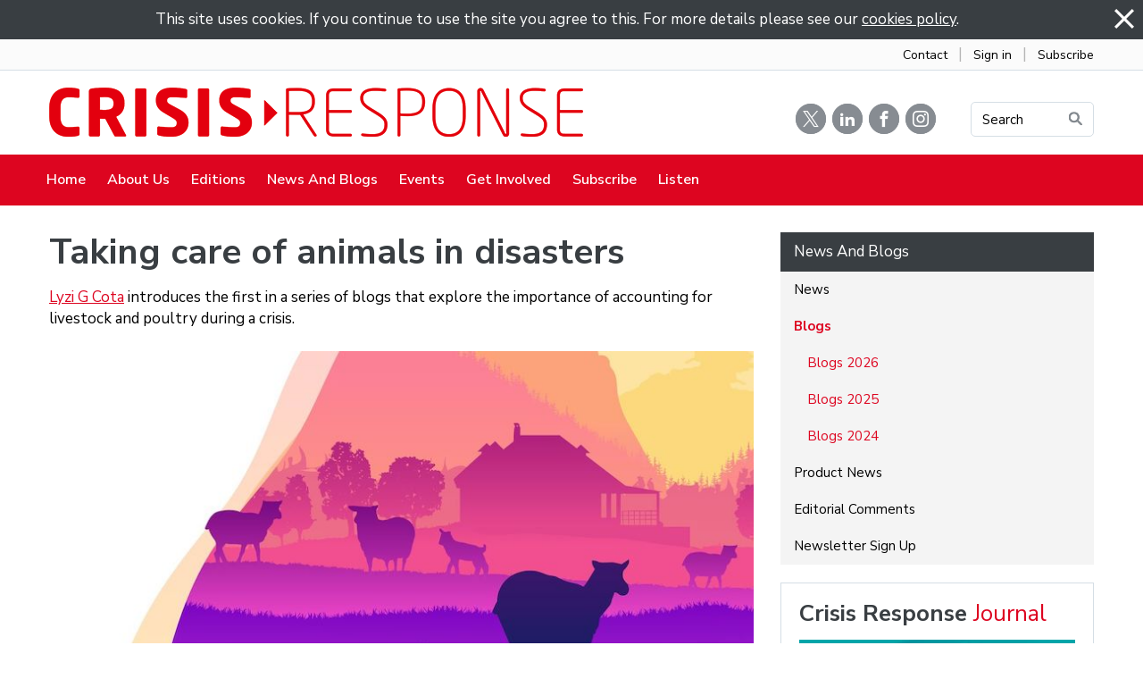

--- FILE ---
content_type: text/html; charset=utf-8
request_url: https://www.crisis-response.com/Articles/613982/Taking_care_of.aspx
body_size: 48163
content:
<!DOCTYPE html>
<html lang="en">
  <head>
	<title>Crisis Response Journal : Taking care of animals in disasters </title>
	<meta name="twitter:card" content="summary" property="twitter:card" />
<meta name="twitter:site" content="@editorialcrj" property="twitter:site" />
<meta name="twitter:title" content="Taking care of animals in disasters " property="twitter:title" />
<meta name="twitter:image" content="https://crj.co/Images/Content/2977/1116236.jpeg" property="twitter:image" />
<meta name="twitter:description" content="Lyzi G Cota introduces the first in a series of blogs that explore the importance of accounting for livestock and poultry during a crisis" property="twitter:description" />
<meta name="og:image" content="https://crj.co/Images/Content/2977/1116236.jpeg" property="og:image" />
<meta name="og:title" content="Taking care of animals in disasters " property="og:title" />
<meta name="og:description" content="" property="og:description" />

	<link id="ctl00_ctl00_ctlCanonicalURLLink" rel="canonical" href="https://www.crisis-response.com/Articles/613982/Taking_care_of.aspx"></link>
	<meta http-equiv="Content-Type" content="text/html;charset=utf-8" />
    <link rel="stylesheet" type="text/css" href="/Common/Styles/base.min.css?SV=V133Q" />
    <link rel="stylesheet" type="text/css" href="/Common/Styles/UserSideGlobalCustom.css?SV=V133Q" />
    
    
    <link id="ctl00_ctl00_ctlFaviconLink" rel="shortcut icon" href="/images/content/2977/favicon.ico"></link>
    
    <script type="text/javascript" src="/Admin/Assets/ThirdParty/jquery/jquery-and-plugins.min.js?SV=V133Q"></script>
    <script type="text/javascript" src="/Common/Scripts/system.min.js?SV=V133Q"></script>    
    <script type="text/javascript" src="https://js.stripe.com/v3/"></script>
    <link href="/Common/ThirdParty/lightbox/css/lightbox.css" rel="stylesheet" type="text/css" media="screen" />
    
      
    <script type="text/javascript">
        var strCIP = '3.150.132.23';
        var strIPCountryInfo = 'US|United States of America';
        $e(document).ready(ClearQSTokens);
    </script>
    <script type="text/javascript" src="/Modules/FrontPage/Search/SearchFunctions.js?SV=V133Q"></script>

	<script>
        function lightOrDark(color) {
            var r, g, b;

            // Check the format of the color, HEX or RGB?
            if (color.match(/^rgb/)) {
                // If HEX --> store the red, green, blue values in separate variables
                color = color.match(/^rgba?\((\d+),\s*(\d+),\s*(\d+)(?:,\s*(\d+(?:\.\d+)?))?\)$/);
                r = color[1];
                g = color[2];
                b = color[3];
            } else {
                // If RGB --> Convert it to HEX: http://gist.github.com/983661
                color = +('0x' + color.slice(1).replace(color.length < 5 && /./g, '$&$&'));
                r = color >> 16;
                g = color >> 8 & 255;
                b = color & 255;
            }

            // HSP equation from http://alienryderflex.com/hsp.html
            var hsp = Math.sqrt(
                0.299 * (r * r) +
                0.587 * (g * g) +
                0.114 * (b * b)
            );

            // Using the HSP value, determine whether the color is light or dark
            if (hsp > 127.5) {
                return 'light';
            } else {
                return 'dark';
            }
        }

        $e(document).ready(function () {
            var $logoLink = $e('a.footer[href="https://hubb.church"], a.footer[href="https://hubb.digital"]');
            if ($logoLink.length === 1) { // Give up if we don't find exactly one valid link
                var $elem = $logoLink;
                var BGC = $elem.css('background-color');
                while (BGC === 'rgba(0, 0, 0, 0)' && !$elem.is('html')) {
                    $elem = $elem.parent();
                    BGC = $elem.css('background-color');
                }
                if (BGC !== 'rgba(0, 0, 0, 0)' && lightOrDark(BGC) === 'dark') {
                    $logoLink.find('img.footer-logo').attr('src', '/Images/Branding/site-by-hubb-digital-on-dark.svg');
                }
            }
        });
    </script>

    <style>
        /*Legacy template logo adjustments (Aspire 2020 and earlier)*/
        @media(min-width: 992px) {
            section.slice_Footer_L div.footerbar a.footer,
                section.slice_Footer_D div.footerbar a.footer {
                width: 174px;
                margin: 0;
                position: relative;
                top: -10px; /* re-position Hubb logos as they are smaller */
            }
        }
        @media(max-width: 991px) { /* force footer mobile view */
            section.slice_Footer_L div.footerbar,
                section.slice_Footer_D div.footerbar {
                text-align: center;
            }
            section.slice_Footer_L div.footerbar span#footer_charity,
                section.slice_Footer_D div.footerbar span#footer_charity {
                float: none;
                display: block;
                width: 100%;
                text-align: center;
                margin: 15px 0 0;
            }
        }
    </style>

    
    

    
<meta name="viewport" content="width=device-width, initial-scale=1.0, user-scalable=yes">

<link type="text/css" rel="stylesheet" href="/Images/Content/2414/Templates/56328/normalize.css">
<link type="text/css" rel="stylesheet" href="/Images/Content/2414/Templates/56328/font-icons.css">
<link type="text/css" rel="stylesheet" href="/Images/Content/2414/Templates/56328/animations.css">
<link type="text/css" rel="stylesheet" href="/Images/Content/2977/Templates/60710/css/style.css?V=20apr2022">
<link type="text/css" rel="stylesheet" href="/Images/Content/2414/Templates/56328/ContentPage.css?V=20apr2022">
<link type="text/css" rel="stylesheet" href="/Images/Content/2977/Templates/60710/css/styleOverRide.css?V=3jan2023">
<link type="text/css" rel="stylesheet" href="/Images/Content/2414/Templates/56328/LastResort.css">

<script src="/Images/Content/2414/Templates/56328/slicknav.js"></script>
<script defer src="/Images/Content/2977/Templates/60710/js/script.js?V=23oct2025"></script>
<script defer src="/Images/Content/2414/Templates/56328/ContentPage.js?V=12feb2021"></script>
<script defer src="/Images/Content/2414/Templates/56328/animations.js"></script>
<script defer src="/Images/Content/2414/Templates/56328/LastResort.js"></script>

<script defer async src="https://platform.twitter.com/widgets.js" charset="utf-8"></script>

<!-- Google tag (gtag.js) -->
<script defer async src="https://www.googletagmanager.com/gtag/js?id=G-JPGCKPVM7N"></script>
<script defer>
  window.dataLayer = window.dataLayer || [];
  function gtag(){dataLayer.push(arguments);}
  gtag('js', new Date());

  gtag('config', 'G-JPGCKPVM7N');
</script>

<!-- Hotjar Tracking Code for https://crisisresponse.uk.endis.com/ -->
<script defer>
    (function(h,o,t,j,a,r){
        h.hj=h.hj||function(){(h.hj.q=h.hj.q||[]).push(arguments)};
        h._hjSettings={hjid:2213816,hjsv:6};
        a=o.getElementsByTagName('head')[0];
        r=o.createElement('script');r.async=1;
        r.src=t+h._hjSettings.hjid+j+h._hjSettings.hjsv;
        a.appendChild(r);
    })(window,document,'https://static.hotjar.com/c/hotjar-','.js?sv=');
</script>
    
  </head>
  <body id="ctl00_ctl00_ctlBody" class="guest_user">
      
     
    <form name="frm1" method="post" id="frm1">
<div class="aspNetHidden">
<input type="hidden" name="__EVENTTARGET" id="__EVENTTARGET" value="" />
<input type="hidden" name="__EVENTARGUMENT" id="__EVENTARGUMENT" value="" />
<input type="hidden" name="__VIEWSTATE" id="__VIEWSTATE" value="gqBjKLUIYGzs6vOh/rCYc5Uxz51cDQregffyIJAARy2WX5A/wUGeSHPz6TTwfedEGPFqroEgR3QucvElcdo1ykQ2HonuQR0ObSJ/zRRlwDQL29BMkG6JeP9fRdeZhfqgXO96B+/xX6YuYaMcNE9AyxB9sRoW5w8UfK0XJQkuuS+YGNmbhQ/Crb7GmS64M5ve0sEs8KSwhFs/C2AlTENOa51+3UbgORtALIgSznU6q6s5zi7TD4fQQKYOfdPhqoQjk5+OzhR4eghsZjosIG4zxpvn8GefQG/otoEoZQsVBXpNvaqCkrTs8XSgsYmQWvfn825RTQ+YXQtFyqXUyzSrytn84tc5PUfJ+h4buLGYZDSzuyPya4bAUhByEPoyDOBvTSR++PMZoNadDbc5atHe2nt/KFT1ALHv3aMY75OkycKPZrvTnn2G3o+xrdx1TX7HpEu2lKJc89tO8W/[base64]/gBtmojQ/NwndbkRDDSTUKHd7bdBfTziDrOy+nS+DQc5GuKOdfMJz5AXYyjt3niEuo1X0d5dDvxxRUcwcxwno4UbqzV3w4XOWto3bWoiUtmoJI+3zf2DyQ613Ot0R+kLDNCusPnpzoVaa1jzIGzC+leNWwwNppyOyAEK5RNYfFMD5Ge+4sJN0LhtStryCU9CkRhK5EgS/[base64]/9eyZ21E3VwjpV21D97NmlmWHqjtuNnOX92EYt7uCwyG5iRyVovm1xdR4L7hAuTjlPxuGxj6HwDK2M+GYx2ke9i//wMYiI5NH/CJJoKk/R363lwto7GDkNTEfhhDDAyyOGH3B7ZX7jTUR0E5eMLCRvJaD1dwzlQlmi/V56X09uZs+Cs2wB0Y+APey17yuCoyQRWzBM31hOtoZjvsCE6IISQ1jCyJyt8VwnTAqttc2rM+xN4POUmm1r4/XkqsPCcbj+OPVQiPMzqeWaTGM46ER5PzCHfTf9P+sRPio6ZAKFaerdf3kpQwA4UlGLb9WABjHE5UI7S8jgtLomaHpS064Boj34hYEQlKhOX0b5gD82pa6ejlfuhMA9xDItOaDEfaFntQtDkkUH5yrEV/TrWYJdiEh9VpGPlYWihrKMbAnX+xB/+hihs+Ez3Rr0pJIOLl+Oo4N+uL+fLATlqN+HA7L44p2JBg6UKdsi0nAJbTpTm/3oDsNHu4GdPY23lf96N2HB7j7qwiEPrrLvaboZKZpHGnHwUvdf+Vt5jtDafp8SZ58zE5MYJgksjeOx9bN/V1MveO1r+3EML/2Uhb1ptGqOJ/[base64]/AfK8aLazhr9hEVTW4/z1QpBCqiR9ektAYfOkab1ZF4BOgPY2HDOEyAyKKMZlQ2ZI4+XYrjy4ksknvQMxaqxLKalaamD3jkRS1WQNYJ1GAVcNkafKghDk4vk0ZgBO6RUExT+KSgJVvHhqvWWnsS/VlF7xMJiqNvMzw16n3A5ks36Xz9Veuh7SZNqkm9O5fQhB1n8Dgbu/lgf7xOh9WM+G0RoEJBdRkfJAmvHL1jPLAMf80fGasmjrS7bkkTDdW6EiHcP8ZHmepDAZvp8mCAXiHrkhtIIOX8n0jVKS/MoitwlJ4eh6Tt8VvsHJVZQcq83xZ/pSBrm/muqVX8BOHaPNYct/7BioIkB2Cub5SAWB/psOGYRV+W5KfSv4f1SY2t+/yH8fCW2ULev9r/3XlQzjQ4+HOpAvkuaN4rXFcFrsL1AhUKyy0DSikVaiTw5lP6e4UjgKaJjH72uIbuNWpCQuyu6+pV2DsO850jcqtybkzA15Rl9/PyZpLh84vKfl2fyd0paZw/VeWRB25FfceBwxPE9c1pdz61QgpSATgk44pOzf4fwED6rRNDXKPHdQdmoPSeP8gwerHiElqoOh8pUofWp89XLs5ELVE7GlDVqDHJbUGLFeqeZ4vzYGNbDA4KKZhIWjrAhCopn//4t4GKZ+q5NCLhfmjhOnfjmOK/wUwjrCWptM0NzRvW4sEKaVOxB0B+N5vLiPD62K/QYqhcrfWaOKuM9zfh48sDAr2NdRvTNqbCN5ryAaH3QW5gVj8pqUG6zpuqru1O4UNahxlPho2aGJVBe2+K4Jr8FrdtWanXirilAGBVaGBb5nEC/4uU5Xsaw+PlKSZJPYHVsUQbNiKlarnDlhWbN2l3ajJm1doD8sIc/APWVKaJ/Thb9fGSMMyLfjUJivqM6sg+RXtpoqagK0PVZJPFtEP2/zaH5PE4qiU8pBCmuS+0xH51lMZOqV3SB//uCsdZix1sBLxQK3jLDOnfxmTYpd9E43bkOtMw2gh5Xulfj5X95mIJFXwUQ6m2OLBGX6isVWGT/WcBaDEnsA+WDJ+ll3JZ6bYBzflMdgjcjVPpGSfct/BTvd9/4vrMi/[base64]/r29IOws8jA5tc/eFlJH/QKdmYb/abWVrcZJpsHiz7RQIpHz2wMzjtnZ9mZTLc7Sd6Ic3Db/4hvY5RljZW12eLDNU29QpCo/zZw37hEJ7/2gLQ4B8kw/yeCnktbkuPzUwUPwsOlTQ3Z4i8F5f/g0UAqCllfxaupkTNAo8n/Lzo39t16ZShlZv9oFcjy7cONPOesptcuMe444ZHTHHMUSMZ96Vx4YbxONK9ubbqLHpRFtAw2ij2VO4EnGiZb2qGTFbcAWa6cCBfveu7Iek45UsVAsKGKskUkGbtO3eBUT4Bi+zxf14sd0iNNLjA/kzB6Zj8v9mhfypa6LdvQdpQA2glBNFdftyM0gKztIQW6PGJuZ/MCdCPARXru2FOZJM5qtHhgHEaL4+ldHCYWkkoDYEj60UMZvXqVI/3pBVbp/ND/ijm5JzioP+PT01ZeCQxBjXJL4gW6cHsmIJdwhjNgN61FS1fq6zDQqj1uzPfbDM2Vk8Ifm6JeKLdVl/[base64]/O4loYWjgjd19CVH1oqFFSaVvlYuXZXCvgNaySshlI4893sV0T6qKJSY1siJ5FIw23ftw0QwfRPZR0/i7X5CSWsQ+Wiyg9+ZC/eZXnGMKMnqwS2aq0Cv1mySFRrkxvagMvq9kHBO5KkvJW+zl4YuOgrxzbFmGl3T0ZIv+S+Vcj7KeHYNHK9qrA2ItfVdanCaY9TCFq+wZg/MZmgWm7iiu6e9xTxXuWlvnzTNBpiQVmqNcJ4CUqn0I6Drek55ZqvON6pii/zyJ6g+5SuQ8VnKRhu6+OdlOIV2qxKsGeIbomAZYYH9a3ed4mPEkapIRcOEVs67LysFNFyz3Ec0qh6UO2l61j7Wjw1xHPqCd0kGeJxi5c0LL29ZbE7VT79E+gIND7B03NCLs44Z1MNa2/8pWDR7FEAHEFSvPOGZcAvtLozM/SGdT5qXK7mdcmkpGkAuNgWSdZEAj6qUAbD3dE2QEA8IBNkwuembNgT26FEQVtxVxx8Y3ZnSATLxyygZRB4+fqSwwi3yP6mmzvb/eVJF5jUbpPxFm0L4njYdyG2VBr2KmIc3qMGiYvWQob4p2DnXHpVGp2aFwgIgxGVWHVdQWtVjrU0CIhb/GL4fHfhQFyPBN27MYc2JKFvAHIRnLbD+zIvjrzAmtl1ke/D79ayoLFf8HY5jONo36afZ4egMV75k9rcnDQ9mzuei8+MdwG6vwd79bmXktIdbPus0rht6gkUFAhDiXmbJ0AlGU1fRIQW7XqrRHxM8D/W2gRFIl0AvqEc9TbIVFebNVcTWzXQMX1WPhSZgbaDARYsphI7j0+iPqdQ/zy9GK7K9TNcSDGaW0Ot0GZRJfk3qw+N2mZvMlKtW97tY8jbmiGy73EJ9T7XUT/[base64]/tB8i9ajK6ENWUUlg3Z8LoMm9pSsQdxNfk1PrHnT7qSFgSxWOxGpUFjxlmrn9fhTiBRmBjrQGJ/hiWACMGbLgQxY7L7+QkjPmzZupp+R86cad5VoseYc/A2jkZNgoUaJCapmc4xjbWdY8YHq/O8HGi1Dkit/2KF8ctV8GCpsTV9wL5k/jrF/AQnWffZlJzXGdK26fETmkhdryb55vA3hNqecmsIhMeKFJOU+0cUl1ZLjuYWD04IvuA4C2IdyKFjWTAUUeFSkqWWzlalNStFYrqvdFzJyvT9BL1fb5m0TRwl5vylFifVREcr5Ju2qDgbeh4+oHs+pHIfGXeqTJI/kuBqh/N0aZADkbVZP54QX5bLVP3rnTmb4smedJumNQjU/hsiJO39k00gxlt8tdE0PYlP0lpqv5qlHKfflXXa6kLCO1ahTER5zkrMCclL864kYyveS4MH5jAvM5eS+kzMiDH5j1BkEWAlr3FsRMdRzCNXbu8eunvWYpDsJIIZqkDzvbwF/QZgM5pEzER+JnUPbqBd/EUR3Y7ca9WhBVOElfq4BVuwxMjpzse25I/lKKBoDeg=" />
</div>

<script type="text/javascript">
//<![CDATA[
var theForm = document.forms['frm1'];
if (!theForm) {
    theForm = document.frm1;
}
function __doPostBack(eventTarget, eventArgument) {
    if (!theForm.onsubmit || (theForm.onsubmit() != false)) {
        theForm.__EVENTTARGET.value = eventTarget;
        theForm.__EVENTARGUMENT.value = eventArgument;
        theForm.submit();
    }
}
//]]>
</script>


<script src="/WebResource.axd?d=pynGkmcFUV13He1Qd6_TZO5cYCDebcQUBwJEEQ4_AVcKoZuRgDIiVmQoQo1Lzqxj18HsSU7Ef9JpDOnM4_VeLQ2&amp;t=638901572248157332" type="text/javascript"></script>


<script src="/ScriptResource.axd?d=NJmAwtEo3Ipnlaxl6CMhvi_z5lMvC-Z7bO7po7ORdixR6xSd7xTr6Yo50D_NFDXLbYwInO0d1fbnF_tzTP9hivksovzAwTURGUkQhXomvPfmbZUHOEcPuOUw8IoF26FcUxTtqjx6HWJKv17HJ2St0W8fWm2PmcqDWTfU34Ve0Qw1&amp;t=5c0e0825" type="text/javascript"></script>
<script src="/ScriptResource.axd?d=dwY9oWetJoJoVpgL6Zq8OEiag3g6Wm5mfPED5NFzHxteHMQO836qx4Rg8lZrzMDDOWYerVTitX9NcCEoZamvWdXI8nAoL6FFW1FSTXMoMEUZN1kx7cJ3WVx1DXbfY9uDjKOtEgKLFT8LCWGNB5qaXEHKH-S_LwJi8C4SmNsWKZM1&amp;t=5c0e0825" type="text/javascript"></script>
<script type="text/javascript">
//<![CDATA[
var PageMethods = function() {
PageMethods.initializeBase(this);
this._timeout = 0;
this._userContext = null;
this._succeeded = null;
this._failed = null;
}
PageMethods.prototype = {
_get_path:function() {
 var p = this.get_path();
 if (p) return p;
 else return PageMethods._staticInstance.get_path();},
SetTreeTaskFilter:function(strFilter,succeededCallback, failedCallback, userContext) {
return this._invoke(this._get_path(), 'SetTreeTaskFilter',false,{strFilter:strFilter},succeededCallback,failedCallback,userContext); },
SetTreeGroupTypeFilter:function(strFilter,succeededCallback, failedCallback, userContext) {
return this._invoke(this._get_path(), 'SetTreeGroupTypeFilter',false,{strFilter:strFilter},succeededCallback,failedCallback,userContext); },
SetTreeTaskPrune:function(strVal,succeededCallback, failedCallback, userContext) {
return this._invoke(this._get_path(), 'SetTreeTaskPrune',false,{strVal:strVal},succeededCallback,failedCallback,userContext); },
SetTreeExpandOptions:function(strVal,succeededCallback, failedCallback, userContext) {
return this._invoke(this._get_path(), 'SetTreeExpandOptions',false,{strVal:strVal},succeededCallback,failedCallback,userContext); }}
PageMethods.registerClass('PageMethods',Sys.Net.WebServiceProxy);
PageMethods._staticInstance = new PageMethods();
PageMethods.set_path = function(value) { PageMethods._staticInstance.set_path(value); }
PageMethods.get_path = function() { return PageMethods._staticInstance.get_path(); }
PageMethods.set_timeout = function(value) { PageMethods._staticInstance.set_timeout(value); }
PageMethods.get_timeout = function() { return PageMethods._staticInstance.get_timeout(); }
PageMethods.set_defaultUserContext = function(value) { PageMethods._staticInstance.set_defaultUserContext(value); }
PageMethods.get_defaultUserContext = function() { return PageMethods._staticInstance.get_defaultUserContext(); }
PageMethods.set_defaultSucceededCallback = function(value) { PageMethods._staticInstance.set_defaultSucceededCallback(value); }
PageMethods.get_defaultSucceededCallback = function() { return PageMethods._staticInstance.get_defaultSucceededCallback(); }
PageMethods.set_defaultFailedCallback = function(value) { PageMethods._staticInstance.set_defaultFailedCallback(value); }
PageMethods.get_defaultFailedCallback = function() { return PageMethods._staticInstance.get_defaultFailedCallback(); }
PageMethods.set_enableJsonp = function(value) { PageMethods._staticInstance.set_enableJsonp(value); }
PageMethods.get_enableJsonp = function() { return PageMethods._staticInstance.get_enableJsonp(); }
PageMethods.set_jsonpCallbackParameter = function(value) { PageMethods._staticInstance.set_jsonpCallbackParameter(value); }
PageMethods.get_jsonpCallbackParameter = function() { return PageMethods._staticInstance.get_jsonpCallbackParameter(); }
PageMethods.set_path("Article.aspx");
PageMethods.SetTreeTaskFilter= function(strFilter,onSuccess,onFailed,userContext) {PageMethods._staticInstance.SetTreeTaskFilter(strFilter,onSuccess,onFailed,userContext); }
PageMethods.SetTreeGroupTypeFilter= function(strFilter,onSuccess,onFailed,userContext) {PageMethods._staticInstance.SetTreeGroupTypeFilter(strFilter,onSuccess,onFailed,userContext); }
PageMethods.SetTreeTaskPrune= function(strVal,onSuccess,onFailed,userContext) {PageMethods._staticInstance.SetTreeTaskPrune(strVal,onSuccess,onFailed,userContext); }
PageMethods.SetTreeExpandOptions= function(strVal,onSuccess,onFailed,userContext) {PageMethods._staticInstance.SetTreeExpandOptions(strVal,onSuccess,onFailed,userContext); }
//]]>
</script>

<div class="aspNetHidden">

	<input type="hidden" name="__VIEWSTATEGENERATOR" id="__VIEWSTATEGENERATOR" value="04FC3E87" />
	<input type="hidden" name="__SCROLLPOSITIONX" id="__SCROLLPOSITIONX" value="0" />
	<input type="hidden" name="__SCROLLPOSITIONY" id="__SCROLLPOSITIONY" value="0" />
</div>
        <script type="text/javascript">
//<![CDATA[
Sys.WebForms.PageRequestManager._initialize('ctl00$ctl00$cphBody$ScriptManager1', 'frm1', [], [], [], 90, 'ctl00$ctl00');
//]]>
</script>

        <div class="slice_Cookies">
    <script type="text/javascript" src="/Common/Custom/Cookies.js"></script>
    <script type="text/javascript">
        function ctl00_ctl00_cphBody_ctl00_Dismiss() {
            var div = $e('#ctl00_ctl00_cphBody_ctl00_divCookies');
            div.hide();
            
                div.parent().hide();
            
            
            Set_Cookie('CookiesNotificationSeen_', 'yes', 1825, '/', document.location.host, '');
        }
    </script>
    <div id="ctl00_ctl00_cphBody_ctl00_divCookies">
        <img src="/Admin/Images/smallclose.gif" alt="Close" style="float: right; cursor:pointer;" onclick="ctl00_ctl00_cphBody_ctl00_Dismiss()"/>
        This site uses cookies. If you continue to use the site you agree to this. For more details please see our <a href="/User/CookiesPolicy.aspx">cookies policy</a>.
    </div>

</div>
<section class="AboveHeaderLinks">
	<div class="container">
		<div class="LinkWrapper">
			<a href="/Groups/352130/Contact_Us.aspx">Contact</a> <span>&nbsp;&nbsp;|&nbsp;&nbsp;</span> <a href="/User/Login.aspx">Sign in</a> <span>&nbsp;&nbsp;|&nbsp;&nbsp;</span> <a href="/Groups/352421/Subscribe.aspx">Subscribe</a></div>
	</div>
</section>

<header>
	<div class="search-overlay">
		<h1>
			Search</h1>

		<div class="SearchText">
			Type your text, and hit enter to search:</div>

		<div class="SearchWrapper">
			<a class="search-close"><!-- --></a>
			<div class="search-form">

            

            <div class="search_div" onkeydown="if(event.keyCode==13){document.getElementById('ctl00_ctl00_cphBody_ctl01_searchSiteGo').click();return false}else{return true}">
                <input type="text" id="ctl00_ctl00_cphBody_ctl01_searchSite" name="searchSite" size="22" value="Search the Site" onBlur="if(this.value==''){this.value='Search the Site';}" onFocus="if(this.value=='Search the Site'){this.value='';}" class="text" />
            </div>

            <input type="button" id="ctl00_ctl00_cphBody_ctl01_searchSiteGo" value="Go" class="button" onclick="doSiteSearch(this.id,'Search the Site',false,null,null);">

            </div>
		</div>
	</div>

	<div class="MobileMenuMask">
		<!-- --></div>

	<section class="slice_Header_L">
		<div class="SlickNav_Wrapper">
			<!-- --></div>

		<div class="container">
			<div class="logo-container">
				<span class="logo-icon">
<a id="ctl00_ctl00_cphBody_ctl02_hlSiteLogo" href="/"><img src="/Images/Content/2977/1213395.png" alt="Crisis Response Journal" /></a></span>
			</div>

			<div class="top-link-wrapper">
				<a class="twitter" href="https://twitter.com/CRJ_reports" target="_blank"><i class="icomoon-icon-twitter">&thinsp;</i></a> <a class="linkedin" href="https://uk.linkedin.com/company/crisis-response-journal" target="_blank"> <i class="icomoon-icon-linkedin">&thinsp;</i></a> <a class="facebook" href="https://www.facebook.com/CrisisResponseJournal" target="_blank"><i class="icomoon-icon-facebook">&thinsp;</i></a> <a class="instagram" href="https://www.instagram.com/crisisresponsejournal/" target="_blank"><i class="icomoon-icon-instagram">&thinsp;</i></a> <a class="top-link button Bookings Gold" href="#">Search<img alt="Search Icon" src="/Images/Content/2977/Templates/60710/images/IconSearch.png" /></a>
				<div class="search-form">

            

            <div class="search_div" onkeydown="if(event.keyCode==13){document.getElementById('ctl00_ctl00_cphBody_ctl03_searchSiteGo').click();return false}else{return true}">
                <input type="text" id="ctl00_ctl00_cphBody_ctl03_searchSite" name="searchSite" size="22" value="SEARCH" onBlur="if(this.value==''){this.value='SEARCH';}" onFocus="if(this.value=='SEARCH'){this.value='';}" class="text" />
            </div>

            <input type="button" id="ctl00_ctl00_cphBody_ctl03_searchSiteGo" value="Go" class="button" onclick="doSiteSearch(this.id,'SEARCH',false,null,null);">

            </div>
			</div>
		</div>

		<div class="nav-menu">
			<div class="container">
<ul class="root_menu"><li class="menu_item menu_item_level_1 has_sub_menu"><a class="menu_link" href="/Groups/352125/Crisis_Response.aspx">Home</a><ul class="sub_menu sub_menu_level_1"><li class="menu_item menu_item_level_2"><a class="menu_link" href="/Groups/352125/Crisis_Response.aspx">Homepage</a></li><li class="menu_item menu_item_level_"><a class="menu_link">Address Book</a></li></ul></li><li class="menu_item menu_item_level_1 has_sub_menu"><a class="menu_link" href="/Groups/352126/About_Us.aspx">About Us</a><ul class="sub_menu sub_menu_level_1"><li class="menu_item menu_item_level_2"><a class="menu_link" href="/Groups/352126/About_Us.aspx">About Us</a></li><li class="menu_item menu_item_level_2"><a class="menu_link" href="/Groups/352402/Advisory_Panel.aspx">Advisory Panel</a></li><li class="menu_item menu_item_level_2"><a class="menu_link" href="/Groups/352399/Authors.aspx">Authors</a></li><li class="menu_item menu_item_level_2"><a class="menu_link" href="/Groups/352130/Contact_Us.aspx">Contact Us</a></li></ul></li><li class="menu_item menu_item_level_1 has_sub_menu"><a class="menu_link" href="/Groups/352414/Editions.aspx">Editions</a><ul class="sub_menu sub_menu_level_1"><li class="menu_item menu_item_level_2"><a class="menu_link" href="/Groups/352414/Editions.aspx">Editions</a></li><li class="menu_item menu_item_level_2"><a class="menu_link" href="/Groups/352415/Subscribe.aspx">Subscribe</a></li></ul></li><li class="menu_item menu_item_level_1 has_sub_menu"><a class="menu_link" href="/Groups/352405/News_and_Blogs.aspx">News and Blogs</a><ul class="sub_menu sub_menu_level_1"><li class="menu_item menu_item_level_2"><a class="menu_link" href="/Groups/352405/News_and_Blogs.aspx">News and Blogs</a></li><li class="menu_item menu_item_level_2"><a class="menu_link" href="/Groups/352407/News.aspx">News</a></li><li class="menu_item menu_item_level_2"><a class="menu_link" href="/Groups/352406/Blogs.aspx">Blogs</a></li><li class="menu_item menu_item_level_2"><a class="menu_link" href="/Groups/352408/Product_News.aspx">Product News</a></li><li class="menu_item menu_item_level_2"><a class="menu_link" href="/Groups/352409/Editorial_Comments.aspx">Editorial Comments</a></li><li class="menu_item menu_item_level_2"><a class="menu_link" href="/Groups/355698/Newsletter_Sign_Up.aspx">Newsletter Sign Up</a></li></ul></li><li class="menu_item menu_item_level_1 has_sub_menu"><a class="menu_link" href="/Groups/352416/Events.aspx">Events</a><ul class="sub_menu sub_menu_level_1"><li class="menu_item menu_item_level_2"><a class="menu_link" href="/Groups/352416/Events.aspx">Events</a></li><li class="menu_item menu_item_level_2"><a class="menu_link" href="/Groups/352417/Calendar.aspx">Calendar</a></li><li class="menu_item menu_item_level_2"><a class="menu_link" href="/Groups/352418/Previews_and_Reviews.aspx">Previews and Reviews</a></li></ul></li><li class="menu_item menu_item_level_1 has_sub_menu"><a class="menu_link" href="/Groups/356170/Get_Involved.aspx">Get Involved</a><ul class="sub_menu sub_menu_level_1"><li class="menu_item menu_item_level_2"><a class="menu_link" href="/Groups/356170/Get_Involved.aspx">Get Involved</a></li><li class="menu_item menu_item_level_2"><a class="menu_link" href="/Groups/356171/Work_With_Us.aspx">Work With Us</a></li><li class="menu_item menu_item_level_2"><a class="menu_link" href="/Groups/352420/Our_Partners.aspx">Our Partners</a></li><li class="menu_item menu_item_level_2"><a class="menu_link" href="/Groups/356172/Write_For_The.aspx">Write For The CRJ</a></li></ul></li><li class="menu_item menu_item_level_1 has_sub_menu"><a class="menu_link" href="/Groups/352421/Subscribe.aspx">Subscribe</a><ul class="sub_menu sub_menu_level_1"><li class="menu_item menu_item_level_2"><a class="menu_link" href="/Groups/352421/Subscribe.aspx">Subscribe</a></li></ul></li><li class="menu_item menu_item_level_1 has_sub_menu"><a class="menu_link" href="/Groups/368830/Listen.aspx">Listen</a><ul class="sub_menu sub_menu_level_1"><li class="menu_item menu_item_level_2"><a class="menu_link" href="/Groups/368830/Listen.aspx">Listen</a></li></ul></li></ul>
</div>
		</div>
	</section>
</header>

<section class="RightSideLinks">
	<a href="/Groups/355698/Newsletter_Sign_Up.aspx">Receive a<br />
	FREE copy!</a><a href="/Groups/355698/Newsletter_Sign_Up.aspx">Subscribe to<br />
	Newsletter</a></section>

<section class="slice_content_page HomePage ContentPage">
	<div class="container">
		<div class="main-content">
			<div>






<div class="ArticleBody">

    <h1>
	<span>Taking care of animals in disasters&nbsp;</span></h1>

<p>
	<a href="/Articles/595006/Lyzi_G_Cota.aspx" target="_blank">Lyzi G Cota</a> introduces the first in a series of blogs that explore the importance of accounting for livestock and poultry during a crisis.&nbsp;</p>

<p style="text-align: center;">
	<img alt="main pic" src="/Images/content/2977/1116237.jpg" style=" max-width: 100%;" width="800" /><em style="font-size: 12.75px; vertical-align: sub; text-align: center;">The term livestock refers to cattle, sheep, horses, goats, pigs, llamas and other domestic animals ordinarily raised or used on farms, and poultry includes any variety of domestic&nbsp;fowl&nbsp;raismeat or egg production. Image: sugarwarrior/123rf</em></p>

<p>
	The damage to agricultural assets and infrastructure, and losses in the production of livestock, crops, fisheries and poultry are all negatively affected by disasters. We recount financial losses and fear the biological implications, but we do not prepare properly to mitigate their impact in the short-term.&nbsp;<br />
	&nbsp;<br />
	Now more than ever, conventional and social media platforms cover more stories about extreme natural hazards, which highlight the impact on farms, livestock, and communities and show that animals are increasingly suffering in localised disasters.&nbsp;<br />
	&nbsp;<br />
	There is still much to do to raise awareness among what livestock producers, emergency managers, veterinarians, and authorities can do to prevent and reduce the consequences of disasters.<br />
	&nbsp;<br />
	To realise the importance of emergency preparedness and response plans for farm animals, one must consider the full scope. The leading producers of beef in the world in million metric tons (mmt) as of the first quarter of 2021 are the USA (12.6 mmt), followed by Brazil (10.4 mmt). The figure drops slightly for the EU (7.7 mmt) and China (7.0), then India (4.0 mmt), Argentina (3.1 mmt), Mexico and Australia (both 2.1 mmt).<br />
	&nbsp;<br />
	US agriculture alone is valued at approximately $230 billion. It accounts for more than 15 per cent of the gross domestic product. In the EU, the&nbsp;value&nbsp;of&nbsp;livestock&nbsp;production is almost &euro;125 billion per year and accounts for 40 per cent of total&nbsp;agricultural&nbsp;production.<br />
	&nbsp;<br />
	Several international organisations and departments provide relevant information about emergency disease preparedness and management, emerging infectious disease threats and their impact, as well as antimicrobial drugs, biodiversity loss, land degradation, the acceleration of climate change and how environmental conditions decline.&nbsp;<br />
	&nbsp;<br />
	However, there is little or no guidance regarding livestock management before, during or after a disaster. There are not enough sources that support preparedness before the disaster and the subsequent recovery that affects this field and the people who depend on it for food businesses.<br />
	&nbsp;<br />
	The International Livestock Research Institute launched a series of seven key messages areas and more than 20 practical actions on &lsquo;One Health&rsquo; with the aim to improve sustainable livestock production; strengthening livelihoods, and improve the understanding of governments, investors, experts in the matter and policymakers about the complex links between environment, animal and human health.<br />
	&nbsp;<br />
	The One Health Briefs are:&nbsp;<br />
	<br />
	1) Joined-up investments reduce health risks and burdens to people, livestock, and ecosystems;&nbsp;<br />
	2) Preventing and controlling human diseases transmitted by animals saves millions of lives and livelihoods;&nbsp;<br />
	3) Managing antimicrobial use in livestock farming promotes human and animal health and supports livelihoods;&nbsp;<br />
	4) Keeping foods safe leads to healthier people, livestock and environment;&nbsp;<br />
	5) Keeping livestock healthy and well cared for improves animal, human, environmental and economic health;<br />
	6) Managing the interfaces between livestock and nature produces win-win-win outcomes for nature, people and animals; and<br />
	7) Women&rsquo;s empowerment leads&nbsp;to healthier people, animals and environments since two-thirds of the world&rsquo;s 600 million poor livestock farmers are women.<br />
	&nbsp;<br />
	This recurrent problem strikes globally on different levels each year and, with the CRJ, I will be developing a series of comprehensive guidelines for taking care of farm animals in disasters. The project will allow us to share practices that farm owners, business owners, disaster responders and citizens can perform to mitigate the damages to livestock and poultry &ndash; which are not only a source of profit, but are sentient, living creatures that feel and suffer during and after catastrophes.<br />
	&nbsp;<br />
	Every season, various disasters affect fauna around the world. Last year was no exception, with devastating wildfires in countries such as the US (California) and Australia where the bushfire crisis was one of the worst wildlife disasters in modern history, and sadly resulted in nearly three billion animals killed or displaced.<br />
	&nbsp;<br />
	Through collective co-operation we can contribute to ease the burden for first responders, disaster, crisis and emergency managers who have to deal with disasters, assist injured people, searching and rescuing individuals through the hardest conditions while animals require assistance.&nbsp;<br />
	&nbsp;<br />
	<strong>How can we be part of the solution?&nbsp;</strong><br />
	&nbsp;<br />
	We can assist our communities, protect ourselves and our interests through the development and improvement of community disaster plans that target the care of animals. Some steps that can be taken include: Finding out about local emergency management, disaster response and animal industry representatives; determining how these groups perceive hazards specific to our communities; reviewing the essential areas of need to provide care for animals and their owners in disasters with local emergency managers and animal-care groups; and determining the level of integration to support the community as a whole.<br />
	&nbsp;<br />
	Working with local emergency managers before an extreme event strikes can help animal owners during a disaster, as can sharing global practices to mitigate the impact of natural hazards. I will be addressing these approaches as part of the series, as well as exploring intoxication and contamination, foreign animal diseases, biosecurity on the farm to prevent disease, transportation preparedness to avoid accidents and carcass disposal to avoid contamination.&nbsp;<br />
	&nbsp;<br />
	The <em><a href="http://www.livestockdialogue.org/" target="_blank">Global Agenda for Sustainable Livestock</a></em> would be complete if it included preparedness, planning and response in disasters that affect livestock and poultry. Multi-stakeholders must ally and commit to the sustainable development of this sector through planning, preparation, dialogue, consultation, joint analysis, call to action and proper and timely execution.&nbsp;<br />
	&nbsp;<br />
	I encourage stakeholders to join in this project, sharing concerns, doubts and best practices; it is our responsibility to work and prepare to minimise events that impact the world we all share.<br />
	&nbsp;<br />
	Subscribers to the CRJ can read more about animals in disasters in <a href="/Articles/597091/Claire_Sanders.aspx" target="_blank">Claire Sanders</a>&rsquo; interview with Eugenia Morales of the charity World Animal Protection in the article <a href="https://www.crisis-response.com/Publisher/File.aspx?id=274311"><em>Putting animals on the global disaster agenda</em></a> in CRJ 14.4.<br />
	&nbsp;</p>


    

    

    

</div>


<div class="ArticleRotaSignupLink">
</div>


</div>
			<section class="SocialMediaShare">
				<a class="TwitterShare" href="#" rel="external" target="_blank"><i class="icomoon-icon-twitter">&nbsp;</i> &nbsp; Tweet</a> &nbsp; <a class="LinkedInShare" href="#" rel="external" target="_blank"><i class="icomoon-icon-linkedin">&nbsp;</i> &nbsp; Post</a> &nbsp; <a class="FacebookShare" href="#" rel="external" target="_blank"><i class="icomoon-icon-facebook">&nbsp;</i> &nbsp; Post</a></section>
		</div>

		<aside class="sidebar">
			<nav>
				<table class="group-nav" border="0" width="100%" cellspacing="0" cellpadding="0"><tr><td style="padding:0px 0px 0px 0px"><table class="boxout_header_type_GroupNavigation_ascx boxout_header" width="100%" border="0" cellspacing="0" cellpadding="0"><tr><td class="boxout_header_left">&#160;</td><td class="boxout_header_middle"><a href="/Groups/352405/News_and_Blogs.aspx">News and Blogs</a></td><td class="boxout_header_right">&#160;</td></tr></table><table cellpadding="5" cellspacing="0" class="boxout_contents_type_GroupNavigation_ascx boxout_contents" style=" width: 100%;"><tr><td>
<div><div class="group_nav_sibling"><a href="/Groups/352407/News.aspx">News</a></div><div class="group_nav_selected"><a href="/Groups/352406/Blogs.aspx">Blogs</a><div class="group_nav_child"><a href="/Groups/456065/Blogs_2026.aspx">Blogs 2026</a></div><div class="group_nav_child"><a href="/Groups/436866/Blogs_2025.aspx">Blogs 2025</a></div><div class="group_nav_child"><a href="/Groups/414499/Blogs_2024.aspx">Blogs 2024</a></div></div><div class="group_nav_sibling"><a href="/Groups/352408/Product_News.aspx">Product News</a></div><div class="group_nav_sibling"><a href="/Groups/352409/Editorial_Comments.aspx">Editorial Comments</a></div><div class="group_nav_sibling"><a href="/Groups/355698/Newsletter_Sign_Up.aspx">Newsletter Sign Up</a></div></div>

</td></tr></table></td></tr></table>
			</nav>

			<div class="Journal">
				<h1>
					Crisis Response <span>Journal</span></h1>
				<div class="ContentPageImage">
<div class="hubb-image-module" style="text-align:center;">
    <a href="/Publisher/Article.aspx?ID=726608" target="_self"><img src="/Images/Content/2977/1435770.jpg" alt="CRJ-This Edition Advert-20-3" border="0" /></a>
    
</div></div>
				<div class="ContentPageImage Bottom">
<div class="hubb-image-module" style="text-align:center;">
    <a href="/Group/Group.aspx?ID=352414" target="_self"><img src="/Images/Content/2977/1399998.jpg" alt="CRJ-past-editions-20" border="0" /></a>
    
</div></div>
				<a href="/Groups/352421/Subscribe.aspx">SUBSCRIBE</a></div>

			<div class="ListenImageA">
				<a href="/listen"><img src="/Images/Content/2977/Templates/60710/images/CRJ-Listen-panel-rightD.jpg" /></a></div>

			<div class="Twitter">
				<a class="twitter-timeline" data-height="600" href="https://twitter.com/CRJ_reports">Tweets by @CRJ_reports</a></div>

			<div class="NewsBlogs">
				<h1>
					News and Blogs</h1>
				<div class="NewsBlogsAL">
<div id='ctl00_ctl00_cphBody_ctl09_ctl00_ctl00_ctl00' >
<span><table cellspacing="0" cellpadding="0"><tr><td valign="top"><div class="articleListImage"><a id="ctl00_ctl00_cphBody_ctl09_ctl00_ctl00_ctl02_hlItem" href="/Articles/732669/Volume_20_Issue.aspx"><img src="/Publisher/GetResizedImage.aspx?size=4&amp;url=/Images/Content/2977/1453685.jpeg" alt="Volume 20 Issue 4" /></a>
</div></td><td valign="top"><div class="articleListTitle"><a id="ctl00_ctl00_cphBody_ctl09_ctl00_ctl00_ctl03_hlTitle" href="/Articles/732669/Volume_20_Issue.aspx">Volume 20 Issue 4</a>
</div><div class="articleListSummary"><span id="ctl00_ctl00_cphBody_ctl09_ctl00_ctl00_ctl04_lblSummary">This edition's comment looks at systemic failure, tackling resilience approaches, Europe’s growing energy vulnerability, and digitisation and cyber risk for communities and businesses</span></div></td></tr></table></span></div><div id='ctl00_ctl00_cphBody_ctl09_ctl00_ctl01_ctl00' >
<span><table cellspacing="0" cellpadding="0"><tr><td valign="top"><div class="articleListImage"><a id="ctl00_ctl00_cphBody_ctl09_ctl00_ctl01_ctl02_hlItem" href="/Articles/732666/CRJ_20_4.aspx"><img src="/Publisher/GetResizedImage.aspx?size=4&amp;url=/Images/Content/2977/1453662.jpeg" alt="CRJ 20:4 is live now!" /></a>
</div></td><td valign="top"><div class="articleListTitle"><a id="ctl00_ctl00_cphBody_ctl09_ctl00_ctl01_ctl03_hlTitle" href="/Articles/732666/CRJ_20_4.aspx">CRJ 20:4 is live now!</a>
</div><div class="articleListSummary"><span id="ctl00_ctl00_cphBody_ctl09_ctl00_ctl01_ctl04_lblSummary">January 2026: CRJ 20:4 is available online now. Here's what's inside our latest edition...</span></div></td></tr></table></span></div><div id='ctl00_ctl00_cphBody_ctl09_ctl00_ctl02_ctl00' >
<span><table cellspacing="0" cellpadding="0"><tr><td valign="top"><div class="articleListImage"><a id="ctl00_ctl00_cphBody_ctl09_ctl00_ctl02_ctl02_hlItem" href="/Articles/732142/How_can_we.aspx"><img src="/Publisher/GetResizedImage.aspx?size=4&amp;url=/Images/Content/2977/1452350.png" alt="How can we tell if our data is truly anonymous?" /></a>
</div></td><td valign="top"><div class="articleListTitle"><a id="ctl00_ctl00_cphBody_ctl09_ctl00_ctl02_ctl03_hlTitle" href="/Articles/732142/How_can_we.aspx">How can we tell if our data is truly anonymous?</a>
</div><div class="articleListSummary"><span id="ctl00_ctl00_cphBody_ctl09_ctl00_ctl02_ctl04_lblSummary">January 2026: A new metric created by researchers from the Charles III University of Madrid and the National Cybersecurity Institute in Spain, allows an accurate assessment of user anonymity across different social media platforms</span></div></td></tr></table></span></div><div id='ctl00_ctl00_cphBody_ctl09_ctl00_ctl03_ctl00' >
<span><table cellspacing="0" cellpadding="0"><tr><td valign="top"><div class="articleListImage"><a id="ctl00_ctl00_cphBody_ctl09_ctl00_ctl03_ctl02_hlItem" href="/Articles/732035/When_AI_becomes.aspx"><img src="/Publisher/GetResizedImage.aspx?size=4&amp;url=/Images/Content/2977/1452009.png" alt="When AI becomes an emergency" /></a>
</div></td><td valign="top"><div class="articleListTitle"><a id="ctl00_ctl00_cphBody_ctl09_ctl00_ctl03_ctl03_hlTitle" href="/Articles/732035/When_AI_becomes.aspx">When AI becomes an emergency</a>
</div><div class="articleListSummary"><span id="ctl00_ctl00_cphBody_ctl09_ctl00_ctl03_ctl04_lblSummary">January 2026: Amanda Coleman explains why planning for misinformation, system failures, and communication breakdowns is essential</span></div></td></tr></table></span></div><div id='ctl00_ctl00_cphBody_ctl09_ctl00_ctl04_ctl00' >
<span><table cellspacing="0" cellpadding="0"><tr><td valign="top"><div class="articleListImage"><a id="ctl00_ctl00_cphBody_ctl09_ctl00_ctl04_ctl02_hlItem" href="/Articles/731930/Can_wargaming_help.aspx"><img src="/Publisher/GetResizedImage.aspx?size=4&amp;url=/Images/Content/2977/1451689.png" alt="Can wargaming help governments prepare?" /></a>
</div></td><td valign="top"><div class="articleListTitle"><a id="ctl00_ctl00_cphBody_ctl09_ctl00_ctl04_ctl03_hlTitle" href="/Articles/731930/Can_wargaming_help.aspx">Can wargaming help governments prepare?</a>
</div><div class="articleListSummary"><span id="ctl00_ctl00_cphBody_ctl09_ctl00_ctl04_ctl04_lblSummary">January 2026: In the face of cyberattacks, climate change, and economic shocks, Natalia Zwarts and Ondrej Palicka suggest that wargaming offers a practical way to rehearse complex modern risks and expose weaknesses</span></div></td></tr></table></span></div><div id='ctl00_ctl00_cphBody_ctl09_ctl00_ctl05_ctl00' >
<span><table cellspacing="0" cellpadding="0"><tr><td valign="top"><div class="articleListImage"><a id="ctl00_ctl00_cphBody_ctl09_ctl00_ctl05_ctl02_hlItem" href="/Articles/731601/Using_AI_to.aspx"><img src="/Publisher/GetResizedImage.aspx?size=4&amp;url=/Images/Content/2977/1450746.png" alt="Using AI to stop jamming attacks" /></a>
</div></td><td valign="top"><div class="articleListTitle"><a id="ctl00_ctl00_cphBody_ctl09_ctl00_ctl05_ctl03_hlTitle" href="/Articles/731601/Using_AI_to.aspx">Using AI to stop jamming attacks</a>
</div><div class="articleListSummary"><span id="ctl00_ctl00_cphBody_ctl09_ctl00_ctl05_ctl04_lblSummary">January 2026: Researchers from the University of Ottawa have developed a dual-agent AI system that can detect, predict and counter wireless jamming to protect communication infrastructure</span></div></td></tr></table></span></div>
</div>
			</div>
		</aside>
	</div>
</section>

<footer>
	<section class="slice_FooterTop_L">
		<div class="container">
			<div class="footer-column footer-column-1">






<div class="ArticleBody">

    <a class="footer_icon_block twitter" href="https://twitter.com/CRJ_reports" target="_blank"><i class="icomoon-icon-twitter">&thinsp;</i></a> <a class="footer_icon_block linkedin" href="https://uk.linkedin.com/company/crisis-response-journal" target="_blank"><i class="icomoon-icon-linkedin">&thinsp;</i></a> <a class="footer_icon_block facebook" href="https://www.facebook.com/CrisisResponseJournal" target="_blank"><i class="icomoon-icon-facebook">&thinsp;</i></a> <a class="footer_icon_block instagram" href="https://www.instagram.com/crisisresponsejournal/" target="_blank"><i class="icomoon-icon-instagram">&thinsp;</i></a>

    

    

    

</div>


<div class="ArticleRotaSignupLink">
</div>


</div>
			<div class="footer-column footer-column-2">Crisis Response Journal, 71-75 Shelton Street Covent Garden London WC2H 9JQ UK
</div>
			<div class="footer-column footer-column-3">
				<div class="EmailWrapper">
					Tel:&nbsp;
					<span>
+44 (0)208 154 3711
</span>
					<br />
					Email:&nbsp; <a href="mailto:hello@crisis-response.com">hello@crisis-response.com</a></div>
			</div>
		</div>
	</section>

	<section class="slice_Footer_L">
		<div class="container">
			<div class="footerbar">


<a class="footer" href="https://hubb.digital" target="_blank" style="background-image:none; text-indent: 0; filter: none;"><img class="footer-logo" src="/Images/Branding/site-by-hubb-digital-on-light.svg" alt="a hubb.digital site" style="width: 175px; max-width: initial; padding-top: 10px;" /></a><a id="footer_mobile" href="/Mobile/default.aspx?home=yes" title="High Accessibility Version" onmouseover="window.status='High Accessibility Version';return true;" onmouseout="window.status = '';">Low Graphics</a><a id="footer_copyright" href="/User/Copyright.aspx" title="Copyright Statement" onmouseover="window.status='Copyright Statement';return true;" onmouseOut="window.status='';">Copyright</a><a id="footer_tc" href="/User/TermsAndConditions.aspx" title="Terms and Conditions" onmouseover="window.status='Terms and Conditions';return true;" onmouseout="window.status='';">T&amp;Cs</a><a id="footer_privacy" href="/User/PrivacyPolicy.aspx" title="Privacy Policy" onmouseover="window.status='Privacy Policy';return true;" onmouseout="window.status='';">Privacy</a><a id="footer_help" href="/User/Help.aspx" title="Help with using this site" onmouseover="window.status='Help with using this site';return true;" onmouseout="window.status='';">Help</a>
</div>
		</div>
	</section>
</footer>
<div class="HiddenStatusBar HideElement">


<div class="statusbar">
    <a href="/User/Login.aspx?ReturnTo=%2fPublisher%2fArticle.aspx%3fid%3d613982" title="Login to access more features" id="ctlLogin_507f6055-8b96-4698-874a-0103fa80a8ea">Login</a><a href="/User/Registration.aspx" title="Apply for website username and password" class="register_link">Register</a>
    
</div>
</div>
<div class="ArticleBody">
	<div class="RegionPopUp Editions">
		<div class="FlexBox">
			<img class="CloseIcon" src="/Images/Content/2977/Templates/60710/images/IconCloseB.png" />
			<div>






<div class="ArticleBody">

    <b>Oops! Not a subscriber?</b><br />
<br />
This content is available to subscribers only. <a href="/Groups/352421/Subscribe.aspx">Click here to subscribe now.</a><br />
<br />
If you already have a subscription, then <a href="/User/Login.aspx">login here</a>.

    

    

    

</div>


<div class="ArticleRotaSignupLink">
</div>


</div>
		</div>
	</div>
</div>

        
        
        
        
    

<script type="text/javascript">
//<![CDATA[

theForm.oldSubmit = theForm.submit;
theForm.submit = WebForm_SaveScrollPositionSubmit;

theForm.oldOnSubmit = theForm.onsubmit;
theForm.onsubmit = WebForm_SaveScrollPositionOnSubmit;
//]]>
</script>
</form>

    

     <div class="endis-jquery-ui loading-overlay">
        <div class="ui-widget-overlay ui-front"></div>
    </div>
    <div class="hubb-sidebar-overlay"></div>
  </body>
</html>

--- FILE ---
content_type: application/javascript
request_url: https://www.crisis-response.com/Images/Content/2414/Templates/56328/animations.js
body_size: 3455
content:
/* (C)2019 Endis Ltd.
No permission is given to use this code, except on an Endis/ChurchInsight website. */

// Animation JS for ChurchInsight Templates

// This code provides a polling scroll position checker, so classes can be added/removed at particular scroll positions.
// There is also a window resize trigger, that resets any scroll positions that might have changed with different sized windows.
// WATCH OUT for race-conditions!

$(document).ready(function () 
{ 'use strict';

var iMobileWidth = 768; // This is one above max mobile screen width.

var BodyTag = $('body');
var bRunPoller = false;

var AnimationElementA = BodyTag.find('section.FadingCards');

var AnimationElementB=[];
var DIVs = AnimationElementA.find('div.image_blocks li a');
//console.log(DIVs.length);
AnimationElementB[1] = DIVs.eq(0);
AnimationElementB[2] = DIVs.eq(1);
AnimationElementB[3] = DIVs.eq(2);
//AnimationElementB[4] = DIVs.eq(3);

var iY_Down_A, iY_Up_A, bPastiYA = false, bExistsA = false;
var iY_Down_B=[],iY_Up_B=[],bPastiYB=[],bExistsB=[];
iY_Down_B[1]=0; iY_Up_B[1]=0; bPastiYB[1]=false; bExistsB[1]=false;
iY_Down_B[2]=0; iY_Up_B[2]=0; bPastiYB[2]=false; bExistsB[2]=false;
iY_Down_B[3]=0; iY_Up_B[3]=0; bPastiYB[3]=false; bExistsB[3]=false;
//iY_Down_B[4]=0; iY_Up_B[4]=0; bPastiYB[4]=false; bExistsB[4]=false;

var iCards = 3;

function AdjustScrollPositions() {
	var iY,iWH = window.innerHeight;
	var iSW = window.innerWidth;
	
	bExistsA = (iSW >= iMobileWidth && AnimationElementA.length === 1); // activate this.
	if(bExistsA){
		iY = AnimationElementA.offset().top;
		iY_Down_A = iY - iWH + iWH/4; // top quater of the slice is visible on screen.
		iY_Up_A = iY - iWH - 20; // 20px buffer.
		bExistsA = (iY_Down_A > iY_Up_A); // sanity check.
	}
	
	var i;for (i = 1; i <= iCards; i++) { 
		bExistsB[i] = (iSW < iMobileWidth && AnimationElementB[i].length === 1); // activate this.
		if(bExistsB[i]){
			iY = AnimationElementB[i].offset().top;
			iY_Down_B[i] = iY - iWH + iWH/4; // top quater of the slice is visible on screen.
			iY_Up_B[i] = iY - iWH - 20; // 20px buffer.
			bExistsB[i] = (iY_Down_B[i] > iY_Up_B[i]); // sanity check.
		}
	}
}

function PollScrollDownChanges() { // This routine must be very streamlined. Called several times a second.
	if(!bRunPoller){return;} // exit if not meant to be running. 
	var iY = window.pageYOffset;
	var iSW = window.innerWidth;
	
	if(bExistsA && iSW >= iMobileWidth){
		if(!bPastiYA && iY > iY_Down_A){
			AnimationElementA.addClass('RunAnimation');
			bPastiYA = true;
		}
		if(bPastiYA && iY <= iY_Up_A){ /* Remove only if user scrolls a certain way up */
			AnimationElementA.removeClass('RunAnimation');
			bPastiYA = false;
		}
	}
	
	if(iSW < iMobileWidth){
		var i;for (i = 1; i <= iCards; i++) { 
			if(bExistsB[i]){
				if(!bPastiYB[i] && iY > iY_Down_B[i]){
					AnimationElementB[i].addClass('RunAnimation');
					bPastiYB[i] = true;
				}
				if(bPastiYB[i] && iY <= iY_Up_B[i]){ /* Remove only if user scrolls a certain way up */
					AnimationElementB[i].removeClass('RunAnimation');
					bPastiYB[i] = false;
				}
			}
		}
	}
}

// Deal with screen resizes. This is NOT a polling routine, but a trigger routine.
var iLastSW = window.innerWidth;
function RunOnScreenResize(){
	
	var iSW = window.innerWidth;
	if(iSW !== iLastSW){
		iLastSW = iSW;
		
		bRunPoller = false; // stop race conditions.
		
		// Stop all the animations
		AnimationElementA.removeClass('RunAnimation');
		bPastiYA = false;
		var i;for (i = 1; i <= iCards; i++) { 
			AnimationElementB[i].removeClass('RunAnimation');
			bPastiYB[i] = false;
		}
		
		AdjustScrollPositions(); // change scroll positions.
		
		bRunPoller = true; // fine to start up again.
	}
}
	
// Set iLastSW to 0, to avoid a race-condition, and ensure the code inside RunOnScreenResize actually runs.
setTimeout(function(){iLastSW=0;RunOnScreenResize();}, 1000); // run after a second, to get more accurate values.
window.addEventListener("resize", function(){RunOnScreenResize();}, false);

window.setInterval(function(){PollScrollDownChanges();}, 100); // poll to see if user has scrolled down.

});